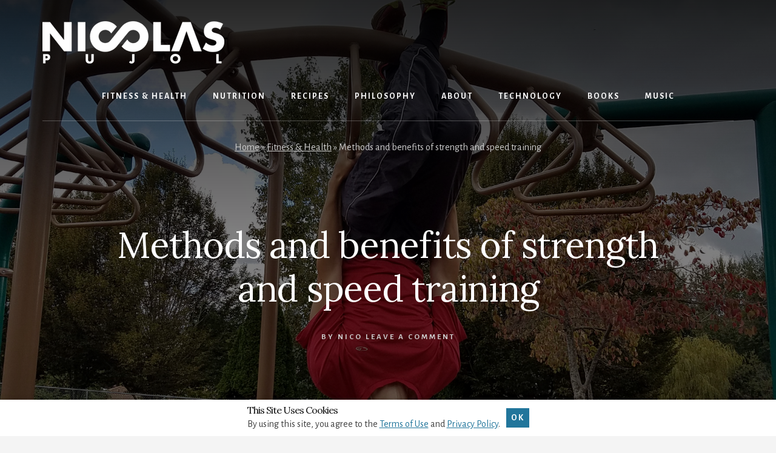

--- FILE ---
content_type: text/html; charset=utf-8
request_url: https://www.google.com/recaptcha/api2/aframe
body_size: 266
content:
<!DOCTYPE HTML><html><head><meta http-equiv="content-type" content="text/html; charset=UTF-8"></head><body><script nonce="cmqyZHQwbqctEFPILUnfRg">/** Anti-fraud and anti-abuse applications only. See google.com/recaptcha */ try{var clients={'sodar':'https://pagead2.googlesyndication.com/pagead/sodar?'};window.addEventListener("message",function(a){try{if(a.source===window.parent){var b=JSON.parse(a.data);var c=clients[b['id']];if(c){var d=document.createElement('img');d.src=c+b['params']+'&rc='+(localStorage.getItem("rc::a")?sessionStorage.getItem("rc::b"):"");window.document.body.appendChild(d);sessionStorage.setItem("rc::e",parseInt(sessionStorage.getItem("rc::e")||0)+1);localStorage.setItem("rc::h",'1769766983447');}}}catch(b){}});window.parent.postMessage("_grecaptcha_ready", "*");}catch(b){}</script></body></html>